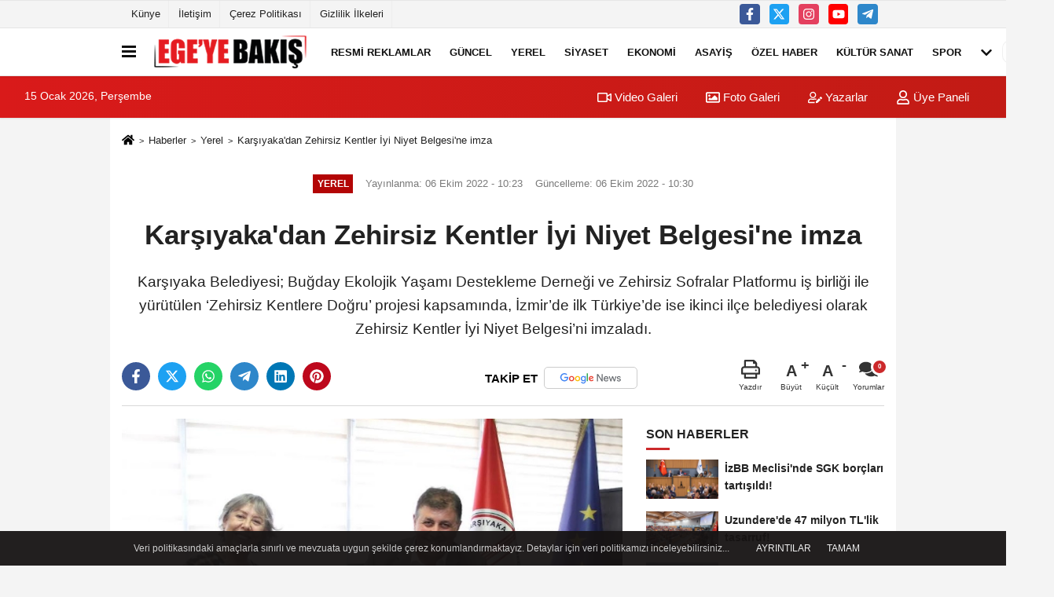

--- FILE ---
content_type: text/html; charset=UTF-8
request_url: https://www.egeyebakis.com/karsiyaka-dan-zehirsiz-kentler-iyi-niyet-belgesi-ne-imza/68149/
body_size: 12926
content:
 <!DOCTYPE html> <html lang="tr-TR"><head> <meta name="format-detection" content="telephone=no"/> <meta id="meta-viewport" name="viewport" content="width=1200"> <meta charset="utf-8"> <title>Karşıyaka'dan Zehirsiz Kentler İyi Niyet Belgesi'ne imza - Yerel - Ege'ye Bakış</title> <meta name="title" content="Karşıyaka&#39;dan Zehirsiz Kentler İyi Niyet Belgesi&#39;ne imza - Yerel - Ege&#39;ye Bakış"> <meta name="description" content="Karşıyaka Belediyesi; Buğday Ekolojik Yaşamı Destekleme Derneği ve Zehirsiz Sofralar Platformu iş birliği ile yürütülen &#39;Zehirsiz Kentlere Doğru&#39;..."> <meta name="datePublished" content="2022-10-06T10:23:02+03:00"> <meta name="dateModified" content="2022-10-06T10:30:54+03:00"> <meta name="articleSection" content="news"> <link rel="canonical" href="https://www.egeyebakis.com/karsiyaka-dan-zehirsiz-kentler-iyi-niyet-belgesi-ne-imza/68149/" /> <meta name="googlebot-news" content="noindex" /> <meta name="robots" content="index, follow" /> <meta name="googlebot" content="index, follow, max-snippet:-1, max-image-preview:large, max-video-preview:-1" /> <meta name="bingbot" content="index, follow, max-snippet:-1, max-image-preview:large, max-video-preview:-1" /> <meta name="robots" content="max-image-preview:large" /> <meta name="robots" content="max-snippet:160"> <link rel="image_src" type="image/jpeg" href="https://www.egeyebakis.com/images/haberler/2022/10/karsiyaka-dan-zehirsiz-kentler-iyi-niyet-belgesi-ne-imza-7962.jpg"/> <meta http-equiv="content-language" content="tr"/> <meta name="content-language" content="tr"><meta name="apple-mobile-web-app-status-bar-style" content="#ebe7e6"><meta name="msapplication-navbutton-color" content="#ebe7e6"> <meta name="theme-color" content="#ebe7e6"/> <link rel="shortcut icon" type="image/x-icon" href="https://www.egeyebakis.com/favicon.ico"> <link rel="apple-touch-icon" href="https://www.egeyebakis.com/favicon.ico"> <meta property="og:site_name" content="https://www.egeyebakis.com" /> <meta property="og:type" content="article" /> <meta property="og:title" content="Karşıyaka&#39;dan Zehirsiz Kentler İyi Niyet Belgesi&#39;ne imza" /> <meta property="og:url" content="https://www.egeyebakis.com/karsiyaka-dan-zehirsiz-kentler-iyi-niyet-belgesi-ne-imza/68149/" /> <meta property="og:description" content="Karşıyaka Belediyesi; Buğday Ekolojik Yaşamı Destekleme Derneği ve Zehirsiz Sofralar Platformu iş birliği ile yürütülen &#39;Zehirsiz Kentlere Doğru&#39; projesi kapsamında, İzmir&#39;de ilk Türkiye&#39;de ise ikinci ilçe belediyesi olarak Zehirsiz Kentler İyi Niyet Belgesi&#39;ni imzaladı. "/> <meta property="og:image" content="https://www.egeyebakis.com/images/haberler/2022/10/karsiyaka-dan-zehirsiz-kentler-iyi-niyet-belgesi-ne-imza-7962.jpg" /> <meta property="og:locale" content="tr_TR" /> <meta property="og:image:width" content="641" /> <meta property="og:image:height" content="380" /> <meta property="og:image:alt" content="Karşıyaka&#39;dan Zehirsiz Kentler İyi Niyet Belgesi&#39;ne imza" /> <meta name="twitter:card" content="summary_large_image" /> <meta name="twitter:url" content="https://www.egeyebakis.com/karsiyaka-dan-zehirsiz-kentler-iyi-niyet-belgesi-ne-imza/68149/" /> <meta name="twitter:title" content="Karşıyaka&#39;dan Zehirsiz Kentler İyi Niyet Belgesi&#39;ne imza" /> <meta name="twitter:description" content="Karşıyaka Belediyesi; Buğday Ekolojik Yaşamı Destekleme Derneği ve Zehirsiz Sofralar Platformu iş birliği ile yürütülen &#39;Zehirsiz Kentlere Doğru&#39; projesi kapsamında, İzmir&#39;de ilk Türkiye&#39;de ise ikinci ilçe belediyesi olarak Zehirsiz Kentler İyi Niyet Belgesi&#39;ni imzaladı. " /> <meta name="twitter:image:src" content="https://www.egeyebakis.com/images/haberler/2022/10/karsiyaka-dan-zehirsiz-kentler-iyi-niyet-belgesi-ne-imza-7962.jpg" /> <meta name="twitter:domain" content="https://www.egeyebakis.com" /> <meta property="fb:pages" content="10155766664682408" /> <link rel="alternate" type="application/rss+xml" title="Karşıyaka&#39;dan Zehirsiz Kentler İyi Niyet Belgesi&#39;ne imza" href="https://www.egeyebakis.com/rss_yerel_108.xml"/> <script type="text/javascript"> var facebookApp = ''; var facebookAppVersion = 'v4.0'; var twitter_username = ''; var reklamtime = "10000"; var domainname = "https://www.egeyebakis.com"; var splashcookie = null; var splashtime = null;	var _TOKEN = "818cbf27b7acb83170c1f0ddd32ced0f"; </script><link rel="preload" as="style" href="https://www.egeyebakis.com/template/prime/assets/css/app.php?v=2022072714552320251215114352" /><link rel="stylesheet" type="text/css" media='all' href="https://www.egeyebakis.com/template/prime/assets/css/app.php?v=2022072714552320251215114352"/> <link rel="preload" as="script" href="https://www.egeyebakis.com/template/prime/assets/js/app.js?v=2022072714552320251215114352" /><script src="https://www.egeyebakis.com/template/prime/assets/js/app.js?v=2022072714552320251215114352"></script> <script src="https://www.egeyebakis.com/template/prime/assets/js/sticky.sidebar.js?v=2022072714552320251215114352"></script> <script src="https://www.egeyebakis.com/template/prime/assets/js/libs/swiper/swiper.js?v=2022072714552320251215114352" defer></script> <script src="https://www.egeyebakis.com/template/prime/assets/js/print.min.js?v=2022072714552320251215114352" defer></script> <script src="https://www.egeyebakis.com/reg-sw.js?v=2022072714552320251215114352" defer></script> <script data-schema="organization" type="application/ld+json"> { "@context": "https://schema.org", "@type": "Organization", "name": "Ege'ye Bakış", "url": "https://www.egeyebakis.com", "logo": { "@type": "ImageObject",	"url": "https://www.egeyebakis.com/images/genel/logo_6.png",	"width": 360, "height": 90}, "sameAs": [ "https://www.facebook.com/egeyebakis/", "https://www.youtube.com/channel/UCq_9G4JdqnybWVn8Acf1tKw?view_as=subscriber", "https://www.twitter.com/EgeyeBakis", "https://www.instagram.com/egeyebakis/", "", "", "" ] } </script> <script type="application/ld+json"> { "@context": "https://schema.org", "@type": "BreadcrumbList",	"@id": "https://www.egeyebakis.com/karsiyaka-dan-zehirsiz-kentler-iyi-niyet-belgesi-ne-imza/68149/#breadcrumb", "itemListElement": [{ "@type": "ListItem", "position": 1, "item": { "@id": "https://www.egeyebakis.com", "name": "Ana Sayfa" } }, { "@type": "ListItem", "position": 2, "item": {"@id": "https://www.egeyebakis.com/yerel/","name": "Yerel" } }, { "@type": "ListItem", "position": 3, "item": { "@id": "https://www.egeyebakis.com/karsiyaka-dan-zehirsiz-kentler-iyi-niyet-belgesi-ne-imza/68149/", "name": "Karşıyaka&#39;dan Zehirsiz Kentler İyi Niyet Belgesi&#39;ne imza" } }] } </script> <script type="application/ld+json">{ "@context": "https://schema.org", "@type": "NewsArticle",	"inLanguage":"tr-TR", "mainEntityOfPage": { "@type": "WebPage", "@id": "https://www.egeyebakis.com/karsiyaka-dan-zehirsiz-kentler-iyi-niyet-belgesi-ne-imza/68149/" }, "headline": "Karşıyaka&amp;#39;dan Zehirsiz Kentler İyi Niyet Belgesi&amp;#39;ne imza", "name": "Karşıyaka&#39;dan Zehirsiz Kentler İyi Niyet Belgesi&#39;ne imza", "articleBody": "Kentlerde yerel yönetimler tarafından kullanılan pestisitlerin/biyosidal ürünlerin zararları konusunda farkındalık yaratmayı ve alternatif uygulamaların kullanımını teşvik etmeyi amaçlayan Zehirsiz Kentlere Doğru projesi, Karşıyaka&#39;da sağlıklı ve kaliteli kent hayatını oluşturmak adına katkı sağlayacak.
 
Zehirsiz bir kent olma yolunda gerçekleştirdikleri çalışmaları aktaran Karşıyaka Belediye Başkanı Dr. Cemil Tugay, konuşmasında şunları kaydetti: &quot;Zararlı mücadelesi için üniversite iş birliğiyle oluşturduğumuz birimlerimiz çevre ve insan dostu bir ilaçlama çalışması yapıyor. İnsanla ve tarımsal ürünlerle temas eden alanları kesinlikle ilaçlamıyoruz. Vatandaşlarımız da artık oldukça bilinçlendiler ve sağlığa zararlı ilaçların püskürtülmesini talep etmiyorlar. Zaten zararlılar ile bu şekilde mücadele edilmesi mümkün değil. Sivrisinekler için sulak alanlara ve karasinekler için ise çöp alanlarına gitmeniz, üreme noktalarında müdahale etmeniz gerekiyor. Dijital ortamda hazırladığımız üreme noktaları haritası ile düzenli olarak kontrol sağlıyoruz. Mümkünse bu üreme alanlarını kurutmaya çalışıyoruz ki ilaçlamaya ihtiyaç duymayalım. Kurutulması mümkün olmayan bazı noktalarda ise sadece yumurta ve larvalar için ilaçlama yapıyoruz.&quot;
BİLİNÇLİ İLAÇLAMA
Karşıyaka Belediyesi olarak bilinçli bir ilaçlama yaptıklarını vurgulayan Başkan Tugay, &quot;İşin doğrusunun zehirsiz yöntemler olduğunu biliyordum ve göreve geldiğimden beri bunun mücadelesini veriyorum. İlgili birimimiz bu konuda kapsamlı bir eğitim aldı. Ancak biz bu bilgimizi paylaşarak daha iyi hale getirebileceğimize inanıyoruz. Yeter ki niyetimiz bunu yapmak olsun ve bu konuda samimi olarak çalışan kişiler ve kurumlarla iletişimimiz olsun&quot; dedi.
 
", "articleSection": "Yerel",	"wordCount": 203,	"image": [{	"@type": "ImageObject",	"url": "https://www.egeyebakis.com/images/haberler/2022/10/karsiyaka-dan-zehirsiz-kentler-iyi-niyet-belgesi-ne-imza-7962.jpg",	"height": 380,	"width": 641 }], "datePublished": "2022-10-06T10:23:02+03:00", "dateModified": "2022-10-06T10:30:54+03:00", "genre": "news",	"isFamilyFriendly":"True",	"publishingPrinciples":"https://www.egeyebakis.com/gizlilik-ilkesi.html",	"thumbnailUrl": "https://www.egeyebakis.com/images/haberler/2022/10/karsiyaka-dan-zehirsiz-kentler-iyi-niyet-belgesi-ne-imza-7962.jpg", "typicalAgeRange": "7-", "keywords": "Karşıyaka Belediyesi,Karşıyaka Belediye Başkanı Dr. Cemil Tugay,ehirsiz Kentler İyi Niyet Belgesi,imza,Buğday Ekolojik Yaşamı Destekleme Derneği,Karşıyaka’da sağlıklı ve kaliteli kent",	"author": { "@type": "Person", "name": "Ege'ye Bakış",	"url": "https://www.egeyebakis.com/editor/ege-ye-bakis" }, "publisher": { "@type": "Organization", "name": "Ege'ye Bakış", "logo": { "@type": "ImageObject", "url": "https://www.egeyebakis.com/images/genel/logo_6.png", "width": 360, "height": 90 } }, "description": "Karşıyaka Belediyesi; Buğday Ekolojik Yaşamı Destekleme Derneği ve Zehirsiz Sofralar Platformu iş birliği ile yürütülen &#39;Zehirsiz Kentlere Doğru&#39; projesi kapsamında, İzmir&#39;de ilk Türkiye&#39;de ise ikinci ilçe belediyesi olarak Zehirsiz Kentler İyi Niyet Belgesi&#39;ni imzaladı. "
} </script><script src="https://cdn.onesignal.com/sdks/OneSignalSDK.js" async=""></script><script> window.OneSignal = window.OneSignal || []; OneSignal.push(function() { OneSignal.init({ appId: "65d6586f-3e15-4dc0-a6a9-f399c34e6e33", }); });</script><script data-ad-client="ca-pub-5886662330082142" async src="https://pagead2.googlesyndication.com/pagead/js/adsbygoogle.js"></script></head><body class=""> <div class="container position-relative"><div class="sabit-reklam fixed-reklam"></div><div class="sabit-reklam sag-sabit fixed-reklam"></div></div> <div class="container-fluid d-md-block d-none header-border"><div class="container d-md-block d-none"><div class="row"><div class="col-md-7"><ul class="nav text-12 float-left"> <li><a class="nav-link-top" href="https://www.egeyebakis.com/kunye.html" title="Künye" rel="external">Künye</a></li><li><a class="nav-link-top" href="https://www.egeyebakis.com/iletisim.html" title="İletişim" rel="external">İletişim</a></li><li><a class="nav-link-top" href="https://www.egeyebakis.com/cerez-politikasi.html" title="Çerez Politikası" rel="external">Çerez Politikası</a></li><li><a class="nav-link-top" href="https://www.egeyebakis.com/gizlilik-ilkeleri.html" title="Gizlilik İlkeleri" rel="external">Gizlilik İlkeleri</a></li> </ul></div><div class="col-md-5"><div class="my-1 float-right"> <a href="https://www.facebook.com/egeyebakis/" title="https://www.facebook.com/egeyebakis/" target="_blank" rel="noopener" class="bg-facebook btn btn-icon-top rounded mr-2"><svg width="16" height="16" class="svg-wh"> <use xlink:href="https://www.egeyebakis.com/template/prime/assets/img/spritesvg.svg#facebook-f" /> </svg> </a> <a href="https://www.twitter.com/EgeyeBakis" title="https://www.twitter.com/EgeyeBakis" target="_blank" rel="noopener" class="bg-twitter btn btn-icon-top rounded mr-2"><svg width="16" height="16" class="svg-wh"> <use xlink:href="https://www.egeyebakis.com/template/prime/assets/img/spritesvg.svg#twitterx" /> </svg> </a> <a href="https://www.instagram.com/egeyebakis/" title="https://www.instagram.com/egeyebakis/" target="_blank" rel="noopener" class="bg-instagram btn btn-icon-top rounded mr-2"><svg width="16" height="16" class="svg-wh"> <use xlink:href="https://www.egeyebakis.com/template/prime/assets/img/spritesvg.svg#instagram" /> </svg> </a> <a href="https://www.youtube.com/channel/UCq_9G4JdqnybWVn8Acf1tKw?view_as=subscriber" title="https://www.youtube.com/channel/UCq_9G4JdqnybWVn8Acf1tKw?view_as=subscriber" target="_blank" rel="noopener" class="bg-youtube btn btn-icon-top rounded mr-2"><svg width="16" height="16" class="svg-wh"> <use xlink:href="https://www.egeyebakis.com/template/prime/assets/img/spritesvg.svg#youtube" /> </svg> </a> <a href="egeyebakis" target="_blank" rel="noopener" class="bg-telegram btn btn-icon-top rounded mr-2" title="egeyebakis"><svg width="16" height="16" class="svg-wh"> <use xlink:href="https://www.egeyebakis.com/template/prime/assets/img/spritesvg.svg#telegram" /> </svg> </a> </div></div> </div> </div></div> <div class="header-border"></div> <nav class="d-print-none navbar navbar-expand-lg bg-white align-items-center header box-shadow-menu"> <div class="container"><div class="menu" data-toggle="modal" data-target="#menu-aside" data-toggle-class="modal-open-aside"> <span class="menu-item"></span> <span class="menu-item"></span> <span class="menu-item"></span> </div> <a class="navbar-brand logo align-items-center" href="https://www.egeyebakis.com" title="Ege'ye Bakış"><picture> <source data-srcset="https://www.egeyebakis.com/images/genel/logowebp_1.webp?v=2022072714552320251215114352" type="image/webp" class="img-fluid logoh"> <source data-srcset="https://www.egeyebakis.com/images/genel/logo_6.png?v=2022072714552320251215114352" type="image/jpeg" class="img-fluid logoh"> <img src="https://www.egeyebakis.com/images/genel/logo_6.png?v=2022072714552320251215114352" alt="Anasayfa" class="img-fluid logoh" width="100%" height="100%"></picture></a> <ul class="navbar-nav mr-auto font-weight-bolder nav-active-border bottom b-primary d-none d-md-flex"> <li class="nav-item text-uppercase"><a class="nav-link text-uppercase" href="https://www.egeyebakis.com/resmi-ilanlar/" title="RESMİ REKLAMLAR " rel="external" >RESMİ REKLAMLAR </a></li><li class="nav-item text-uppercase"><a class="nav-link text-uppercase" href="https://www.egeyebakis.com/guncel/" title="Güncel" rel="external" >Güncel</a></li><li class="nav-item text-uppercase"><a class="nav-link text-uppercase" href="https://www.egeyebakis.com/yerel/" title="Yerel" rel="external" >Yerel</a></li><li class="nav-item text-uppercase"><a class="nav-link text-uppercase" href="https://www.egeyebakis.com/siyaset/" title="Siyaset" rel="external" >Siyaset</a></li><li class="nav-item text-uppercase"><a class="nav-link text-uppercase" href="https://www.egeyebakis.com/ekonomi/" title="Ekonomi" rel="external" >Ekonomi</a></li><li class="nav-item text-uppercase"><a class="nav-link text-uppercase" href="https://www.egeyebakis.com/asayis/" title="Asayiş" rel="external" >Asayiş</a></li><li class="nav-item text-uppercase"><a class="nav-link text-uppercase" href="https://www.egeyebakis.com/ozel-haber/" title="Özel Haber" rel="external" >Özel Haber</a></li><li class="nav-item text-uppercase"><a class="nav-link text-uppercase" href="https://www.egeyebakis.com/kultur-sanat/" title="Kültür Sanat" rel="external" >Kültür Sanat</a></li><li class="nav-item text-uppercase"><a class="nav-link text-uppercase" href="https://www.egeyebakis.com/spor/" title="Spor" rel="external" >Spor</a></li> <li class="nav-item dropdown dropdown-hover"> <a title="tümü" href="#" class="nav-link text-uppercase"><svg width="16" height="16" class="svg-bl text-16"><use xlink:href="https://www.egeyebakis.com/template/prime/assets/img/sprite.svg#chevron-down"></use></svg></a> <div class="dropdown-menu px-2 py-2"> <a class="d-block p-1 text-nowrap nav-link" href="https://www.egeyebakis.com/saglik/" title="Sağlık">Sağlık</a> <a class="d-block p-1 text-nowrap nav-link" href="https://www.egeyebakis.com/cevre/" title="Çevre">Çevre</a> <a class="d-block p-1 text-nowrap nav-link" href="https://www.egeyebakis.com/egitim/" title="Eğitim">Eğitim</a> <a class="d-block p-1 text-nowrap nav-link" href="https://www.egeyebakis.com/roportaj/" title="Röportaj">Röportaj</a> <a class="d-block p-1 text-nowrap nav-link" href="https://www.egeyebakis.com/analiz/" title="Analiz">Analiz</a> <a class="d-block p-1 text-nowrap nav-link" href="https://www.egeyebakis.com/teknoloji/" title="Teknoloji">Teknoloji</a> <a class="d-block p-1 text-nowrap nav-link" href="https://www.egeyebakis.com/film-dizi-kitap-gunlukleri/" title="Magazin">Magazin</a> </div> </li> </ul> <ul class="navbar-nav ml-auto align-items-center font-weight-bolder"> <li class="nav-item"><a href="javascript:;" data-toggle="modal" data-target="#search-box" class="search-button nav-link py-1" title="Arama"><svg class="svg-bl" width="14" height="18"> <use xlink:href="https://www.egeyebakis.com/template/prime/assets/img/spritesvg.svg#search" /> </svg> <span> Ara</span></a></li> </ul> </div></nav></header><div class="container-fluid d-md-block sondakika-bg d-print-none"> <div class="row py-s px-3"> <div class="col-md-5"> <span id="bugun">Bugün <script> function tarihsaat() { var b = new Date, g = b.getSeconds(), d = b.getMinutes(), a = b.getHours(), c = b.getDay(), h = b.getDate(), k = b.getMonth(), b = b.getFullYear(); 10 > a && (a = "0" + a); 10 > g && (g = "0" + g); 10 > d && (d = "0" + d); document.getElementById("bugun").innerHTML = h + " " + "Ocak Şubat Mart Nisan Mayıs Haziran Temmuz Ağustos Eylül Ekim Kasım Aralık".split(" ")[k] + " " + b + ", " + "Pazar Pazartesi Salı Çarşamba Perşembe Cuma Cumartesi".split(" ")[c] + " "; setTimeout("tarihsaat()", 1E3) } function CC_noErrors() { return !0 } window.onerror = CC_noErrors; function bookmarksite(b, g) { document.all ? window.external.AddFavorite(g, b) : window.sidebar && window.sidebar.addPanel(b, g, "") } tarihsaat();</script></span> </div> <div class="col-md-7 d-none d-md-block"> <div class="text-right text-16"><a href="https://www.egeyebakis.com/video-galeri/" class="px-3" title="Video Galeri" rel="external"><svg class="svg-whss" width="18" height="18"> <use xlink:href="https://www.egeyebakis.com/template/prime/assets/img/sprite.svg#video" /> </svg> Video Galeri</a> <a href="https://www.egeyebakis.com/foto-galeri/" class="px-3" title="Foto Galeri" rel="external"><svg class="svg-whss" width="18" height="18"> <use xlink:href="https://www.egeyebakis.com/template/prime/assets/img/sprite.svg#image" /> </svg> Foto Galeri</a> <a href="https://www.egeyebakis.com/kose-yazarlari/" class="px-3" title="Köşe Yazarları" rel="external"><svg class="svg-whss" width="18" height="18"> <use xlink:href="https://www.egeyebakis.com/template/prime/assets/img/sprite.svg#user-edit" /> </svg> Yazarlar</a> <a class="px-3" href="https://www.egeyebakis.com/kullanici-girisi/" rel="external"><svg class="svg-whss" width="18" height="18"> <use xlink:href="https://www.egeyebakis.com/template/prime/assets/img/sprite.svg#user" /> </svg> Üye Paneli</a> </div> </div> </div></div> <div class="fixed-share bg-white box-shadow is-hidden align-items-center d-flex post-tools px-3"> <span class="bg-facebook post-share share-link" onClick="ShareOnFacebook('https://www.egeyebakis.com/karsiyaka-dan-zehirsiz-kentler-iyi-niyet-belgesi-ne-imza/68149/');return false;" title="facebook"><svg width="18" height="18" class="svg-wh"><use xlink:href="https://www.egeyebakis.com/template/prime/assets/img/sprite.svg?v=1#facebook-f"></use></svg> </span> <span class="bg-twitter post-share share-link" onClick="ShareOnTwitter('https://www.egeyebakis.com/karsiyaka-dan-zehirsiz-kentler-iyi-niyet-belgesi-ne-imza/68149/', 'tr', '', 'Karşıyaka’dan Zehirsiz Kentler İyi Niyet Belgesi’ne imza')" title="twitter"><svg width="18" height="18" class="svg-wh"><use xlink:href="https://www.egeyebakis.com/template/prime/assets/img/sprite.svg?v=1#twitterx"></use></svg></span> <a rel="noopener" class="bg-whatsapp post-share share-link" href="https://api.whatsapp.com/send?text=Karşıyaka’dan Zehirsiz Kentler İyi Niyet Belgesi’ne imza https://www.egeyebakis.com/karsiyaka-dan-zehirsiz-kentler-iyi-niyet-belgesi-ne-imza/68149/" title="whatsapp"><svg width="18" height="18" class="svg-wh"><use xlink:href="https://www.egeyebakis.com/template/prime/assets/img/sprite.svg?v=1#whatsapp"></use></svg></a> <a target="_blank" rel="noopener" class="bg-telegram post-share share-link" href="https://t.me/share/url?url=https://www.egeyebakis.com/karsiyaka-dan-zehirsiz-kentler-iyi-niyet-belgesi-ne-imza/68149/&text=Karşıyaka’dan Zehirsiz Kentler İyi Niyet Belgesi’ne imza" title="telegram"><svg width="18" height="18" class="svg-wh"><use xlink:href="https://www.egeyebakis.com/template/prime/assets/img/sprite.svg?v=1#telegram"></use></svg></a> <a target="_blank" rel="noopener" class="bg-linkedin post-share share-link" href="https://www.linkedin.com/shareArticle?url=https://www.egeyebakis.com/karsiyaka-dan-zehirsiz-kentler-iyi-niyet-belgesi-ne-imza/68149/" title="linkedin"><svg width="18" height="18" class="svg-wh"><use xlink:href="https://www.egeyebakis.com/template/prime/assets/img/sprite.svg?v=1#linkedin"></use></svg></a> <a target="_blank" rel="noopener" class="bg-pinterest post-share share-link" href="https://pinterest.com/pin/create/button/?url=https://www.egeyebakis.com/karsiyaka-dan-zehirsiz-kentler-iyi-niyet-belgesi-ne-imza/68149/&media=https://www.egeyebakis.com/images/haberler/2022/10/karsiyaka-dan-zehirsiz-kentler-iyi-niyet-belgesi-ne-imza-7962.jpg&description=Karşıyaka’dan Zehirsiz Kentler İyi Niyet Belgesi’ne imza" title="pinterest"><svg width="18" height="18" class="svg-wh"><use xlink:href="https://www.egeyebakis.com/template/prime/assets/img/sprite.svg?v=1#pinterest"></use></svg></a> <div class="ml-auto d-flex align-items-center"> <a href="javascript:;" class="font-buyut text-muted text-center font-button plus mr-2"> <span>A</span> <div class="text-10 font-weight-normal">Büyüt</div> </a> <a href="javascript:;" class="font-kucult text-muted text-center font-button mr-2"> <span>A</span> <div class="text-10 font-weight-normal">Küçült</div> </a> <a href="javascript:;" class="text-muted text-center position-relative scroll-go" data-scroll="yorumlar-68149" data-count="0"> <svg class="svg-gr" width="24" height="24"><use xlink:href="https://www.egeyebakis.com/template/prime/assets/img/sprite.svg?v=1#comments" /></svg> <div class="text-10">Yorumlar</div> </a> </div> </div> <div class="print-body" id="print-68149"> <div class="container py-1 bg-white"> <nav aria-label="breadcrumb"> <ol class="breadcrumb justify-content-left"> <li class="breadcrumb-item"><a href="https://www.egeyebakis.com" title="Ana Sayfa"><svg class="svg-br-2" width="16" height="16"><use xlink:href="https://www.egeyebakis.com/template/prime/assets/img/sprite.svg?v=1#home" /></svg></a></li> <li class="breadcrumb-item"><a href="https://www.egeyebakis.com/arsiv/" title="Arşiv">Haberler</a></li> <li class="breadcrumb-item"><a href="https://www.egeyebakis.com/yerel/" title="Yerel">Yerel</a></li> <li class="breadcrumb-item active d-md-block d-none" aria-current="page"><a href="https://www.egeyebakis.com/karsiyaka-dan-zehirsiz-kentler-iyi-niyet-belgesi-ne-imza/68149/" title="Karşıyaka&#39;dan Zehirsiz Kentler İyi Niyet Belgesi&#39;ne imza">Karşıyaka&#39;dan Zehirsiz Kentler İyi Niyet Belgesi&#39;ne imza</a></li> </ol> </nav> <div id="haberler"> <div class="haber-kapsa print-body" id="print-68149"> <div class="news-start"> <article id="haber-68149"> <div class="text-md-center" > <div class="text-muted text-sm py-2 d-md-flex align-items-center justify-content-center"> <div class="badge badge-lg text-uppercase bg-primary mr-3 my-2 " style="background: !important;"> Yerel </div> <div class="d-md-block text-12 text-fade"><svg class="svg-gr-2 d-none" width="14" height="14"><use xlink:href="https://www.egeyebakis.com/template/prime/assets/img/sprite.svg?v=1#clock"></use></svg> Yayınlanma: 06 Ekim 2022 - 10:23 </div> <div class="text-12 ml-md-3 text-fade"> Güncelleme: 06 Ekim 2022 - 10:30</div> </div> <h1 class="text-36 post-title my-2 py-2 font-weight-bold"> Karşıyaka&#39;dan Zehirsiz Kentler İyi Niyet Belgesi&#39;ne imza </h1> <h2 class="text-2222 mb-0 my-2 py-2 font-weight-normal">Karşıyaka Belediyesi; Buğday Ekolojik Yaşamı Destekleme Derneği ve Zehirsiz Sofralar Platformu iş birliği ile yürütülen ‘Zehirsiz Kentlere Doğru’ projesi kapsamında, İzmir’de ilk Türkiye’de ise ikinci ilçe belediyesi olarak Zehirsiz Kentler İyi Niyet Belgesi’ni imzaladı. </h2> <div class="text-muted text-sm py-2 d-md-none align-items-center d-flex text-nowrap"> <div class="badge badge-lg text-uppercase bg-primary mr-3"> Yerel </div> <div class="text-12"> 06 Ekim 2022 - 10:23 </div> <div class="ml-3 d-none d-md-block text-12"> Güncelleme: 06 Ekim 2022 - 10:30 </div> </div> <div class="fix-socials_btm d-flex d-md-none"> <div class="post-tools"> <a rel="noopener" class="post-share share-link" href="https://www.egeyebakis.com" title="Ana Sayfa"><svg width="18" height="18" class="svg-wh"><use xlink:href="https://www.egeyebakis.com/template/prime/assets/img/sprite.svg?v=1#home"></use></svg></a> <span class="bg-facebook post-share share-link" onClick="ShareOnFacebook('https://www.egeyebakis.com/karsiyaka-dan-zehirsiz-kentler-iyi-niyet-belgesi-ne-imza/68149/');return false;" title="facebook"><svg width="18" height="18" class="svg-wh"><use xlink:href="https://www.egeyebakis.com/template/prime/assets/img/sprite.svg?v=1#facebook-f"></use></svg> </span> <span class="bg-twitter post-share share-link" onClick="ShareOnTwitter('https://www.egeyebakis.com/karsiyaka-dan-zehirsiz-kentler-iyi-niyet-belgesi-ne-imza/68149/', 'tr', '', 'Karşıyaka’dan Zehirsiz Kentler İyi Niyet Belgesi’ne imza')" title="twitter"><svg width="18" height="18" class="svg-wh"><use xlink:href="https://www.egeyebakis.com/template/prime/assets/img/sprite.svg?v=1#twitterx"></use></svg> </span> <a target="_blank" rel="noopener" class="bg-whatsapp post-share share-link" href="https://api.whatsapp.com/send?text=Karşıyaka’dan Zehirsiz Kentler İyi Niyet Belgesi’ne imza https://www.egeyebakis.com/karsiyaka-dan-zehirsiz-kentler-iyi-niyet-belgesi-ne-imza/68149/" title="whatsapp"><svg width="18" height="18" class="svg-wh"><use xlink:href="https://www.egeyebakis.com/template/prime/assets/img/sprite.svg?v=1#whatsapp"></use></svg></a> <a target="_blank" rel="noopener" class="bg-telegram post-share share-link" href="https://t.me/share/url?url=https://www.egeyebakis.com/karsiyaka-dan-zehirsiz-kentler-iyi-niyet-belgesi-ne-imza/68149/&text=Karşıyaka’dan Zehirsiz Kentler İyi Niyet Belgesi’ne imza" title="telegram"><svg width="18" height="18" class="svg-wh"><use xlink:href="https://www.egeyebakis.com/template/prime/assets/img/sprite.svg?v=1#telegram"></use></svg></a> <a target="_blank" rel="noopener" class="bg-linkedin post-share share-link" href="https://www.linkedin.com/shareArticle?url=https://www.egeyebakis.com/karsiyaka-dan-zehirsiz-kentler-iyi-niyet-belgesi-ne-imza/68149/" title="linkedin"><svg width="18" height="18" class="svg-wh"><use xlink:href="https://www.egeyebakis.com/template/prime/assets/img/sprite.svg?v=1#linkedin"></use></svg></a> <a target="_blank" rel="noopener" class="bg-pinterest post-share share-link" href="https://pinterest.com/pin/create/button/?url=https://www.egeyebakis.com/karsiyaka-dan-zehirsiz-kentler-iyi-niyet-belgesi-ne-imza/68149/&media=https://www.egeyebakis.com/images/haberler/2022/10/karsiyaka-dan-zehirsiz-kentler-iyi-niyet-belgesi-ne-imza-7962.jpg&description=Karşıyaka’dan Zehirsiz Kentler İyi Niyet Belgesi’ne imza" title="pinterest"><svg width="18" height="18" class="svg-wh"><use xlink:href="https://www.egeyebakis.com/template/prime/assets/img/sprite.svg?v=1#pinterest"></use></svg></a> <div class="ml-5 ml-auto d-flex align-items-center"> <a href="javascript:;" class="text-muted text-center position-relative scroll-go d-md-inline-block " data-scroll="yorumlar-68149" data-count="0"> <svg class="svg-gr" width="24" height="24"><use xlink:href="https://www.egeyebakis.com/template/prime/assets/img/sprite.svg?v=1#comments" /></svg> <div class="text-10">Yorumlar</div> </a> </div> </div></div> <div class="post-tools my-3 d-flex d-print-none flex-scroll flex-wrap"> <span class="bg-facebook post-share share-link" onClick="ShareOnFacebook('https://www.egeyebakis.com/karsiyaka-dan-zehirsiz-kentler-iyi-niyet-belgesi-ne-imza/68149/');return false;" title="facebook"><svg width="18" height="18" class="svg-wh"><use xlink:href="https://www.egeyebakis.com/template/prime/assets/img/sprite.svg?v=1#facebook-f"></use></svg> </span> <span class="bg-twitter post-share share-link" onClick="ShareOnTwitter('https://www.egeyebakis.com/karsiyaka-dan-zehirsiz-kentler-iyi-niyet-belgesi-ne-imza/68149/', 'tr', '', 'Karşıyaka’dan Zehirsiz Kentler İyi Niyet Belgesi’ne imza')" title="twitter"><svg width="18" height="18" class="svg-wh"><use xlink:href="https://www.egeyebakis.com/template/prime/assets/img/sprite.svg?v=1#twitterx"></use></svg> </span> <a target="_blank" rel="noopener" class="bg-whatsapp post-share share-link" href="https://api.whatsapp.com/send?text=Karşıyaka’dan Zehirsiz Kentler İyi Niyet Belgesi’ne imza https://www.egeyebakis.com/karsiyaka-dan-zehirsiz-kentler-iyi-niyet-belgesi-ne-imza/68149/" title="whatsapp"><svg width="18" height="18" class="svg-wh"><use xlink:href="https://www.egeyebakis.com/template/prime/assets/img/sprite.svg?v=1#whatsapp"></use></svg></a> <a target="_blank" rel="noopener" class="bg-telegram post-share share-link" href="https://t.me/share/url?url=https://www.egeyebakis.com/karsiyaka-dan-zehirsiz-kentler-iyi-niyet-belgesi-ne-imza/68149/&text=Karşıyaka’dan Zehirsiz Kentler İyi Niyet Belgesi’ne imza" title="telegram"><svg width="18" height="18" class="svg-wh"><use xlink:href="https://www.egeyebakis.com/template/prime/assets/img/sprite.svg?v=1#telegram"></use></svg></a> <a target="_blank" rel="noopener" class="bg-linkedin post-share share-link" href="https://www.linkedin.com/shareArticle?url=https://www.egeyebakis.com/karsiyaka-dan-zehirsiz-kentler-iyi-niyet-belgesi-ne-imza/68149/" title="linkedin"><svg width="18" height="18" class="svg-wh"><use xlink:href="https://www.egeyebakis.com/template/prime/assets/img/sprite.svg?v=1#linkedin"></use></svg></a> <a target="_blank" rel="noopener" class="bg-pinterest post-share share-link" href="https://pinterest.com/pin/create/button/?url=https://www.egeyebakis.com/karsiyaka-dan-zehirsiz-kentler-iyi-niyet-belgesi-ne-imza/68149/&media=https://www.egeyebakis.com/images/haberler/2022/10/karsiyaka-dan-zehirsiz-kentler-iyi-niyet-belgesi-ne-imza-7962.jpg&description=Karşıyaka’dan Zehirsiz Kentler İyi Niyet Belgesi’ne imza" title="pinterest"><svg width="18" height="18" class="svg-wh"><use xlink:href="https://www.egeyebakis.com/template/prime/assets/img/sprite.svg?v=1#pinterest"></use></svg></a> <a rel="noopener" href="https://news.google.com/publications/CAAqBwgKMPrmmAswivGwAw?hl=tr&gl=TR&ceid=TR%3Atr" target="_blank" class="float-right googlenewsm-btn" title="TAKİP ET"><span>TAKİP ET</span><img src="https://www.egeyebakis.com/images/template/google-news.svg" alt="TAKİP ET" width="110" height="28"></a> <div class="ml-5 ml-auto d-flex align-items-center"> <a href="javascript:;" class="text-muted text-center mr-4 printer d-none d-md-inline-block" name="print68149" id="68149" title="Yazdır"> <svg class="svg-gr" width="24" height="24"><use xlink:href="https://www.egeyebakis.com/template/prime/assets/img/sprite.svg?v=1#print" /></svg> <div class="text-10">Yazdır</div> </a> <a href="javascript:;" class="font-buyut text-muted text-center font-button plus mr-2"> <span>A</span> <div class="text-10 font-weight-normal">Büyüt</div> </a> <a href="javascript:;" class="font-kucult text-muted text-center font-button mr-2"> <span>A</span> <div class="text-10 font-weight-normal">Küçült</div> </a> <a href="javascript:;" class="text-muted text-center position-relative scroll-go d-none d-md-inline-block " data-scroll="yorumlar-68149" data-count="0"> <svg class="svg-gr" width="24" height="24"><use xlink:href="https://www.egeyebakis.com/template/prime/assets/img/sprite.svg?v=1#comments" /></svg> <div class="text-10">Yorumlar</div> </a> </div> </div> </div> <div class="border-bottom my-3"></div> <div class="row"> <div class="col-md-8"> <div class="lazy mb-4 responsive-image"> <a target="_blank" data-fancybox="image" href="https://www.egeyebakis.com/images/haberler/2022/10/karsiyaka-dan-zehirsiz-kentler-iyi-niyet-belgesi-ne-imza-7962.jpg" title="Karşıyaka'dan Zehirsiz Kentler İyi Niyet Belgesi'ne imza"><picture> <source data-srcset="https://www.egeyebakis.com/images/haberler/2022/10/karsiyaka-dan-zehirsiz-kentler-iyi-niyet-belgesi-ne-imza-7962.webp" type="image/webp"> <source data-srcset="https://www.egeyebakis.com/images/haberler/2022/10/karsiyaka-dan-zehirsiz-kentler-iyi-niyet-belgesi-ne-imza-7962.jpg" type="image/jpeg"> <img src="https://www.egeyebakis.com/template/prime/assets/img/641x380.jpg?v=2022072714552320251215114352" data-src="https://www.egeyebakis.com/images/haberler/2022/10/karsiyaka-dan-zehirsiz-kentler-iyi-niyet-belgesi-ne-imza-7962.jpg" alt="Karşıyaka'dan Zehirsiz Kentler İyi Niyet Belgesi'ne imza" class="img-fluid lazy" width="100%" height="100%"></picture></a> </div> <div class="post-body my-3"> <div class="detay" property="articleBody"> <span style="font-size:11pt"><span style="line-height:normal"><span style="font-family:Calibri,sans-serif"><span style="font-size:12.0pt"><span style="color:black">Kentlerde yerel yönetimler tarafından kullanılan pestisitlerin/biyosidal ürünlerin zararları konusunda farkındalık yaratmayı ve alternatif uygulamaların kullanımını teşvik etmeyi amaçlayan Zehirsiz Kentlere Doğru projesi,<a class="text-18" href="https://www.egeyebakis.com/haber/Karşıyaka’da-sağlıklı-ve-kaliteli-kent/" title="Karşıyaka’da sağlıklı ve kaliteli kent"> Karşıyaka’da sağlıklı ve kaliteli kent </a>hayatını oluşturmak adına katkı sağlayacak.</span></span></span></span></span></p> </p><span style="font-size:11pt"><span style="line-height:normal"><span style="font-family:Calibri,sans-serif"><span style="font-size:12.0pt"><span style="color:black">Zehirsiz bir kent olma yolunda gerçekleştirdikleri çalışmaları aktaran Karşıyaka Belediye Başkanı Dr. Cemil Tugay, konuşmasında şunları kaydetti: “Zararlı mücadelesi için üniversite iş birliğiyle oluşturduğumuz birimlerimiz çevre ve insan dostu bir ilaçlama çalışması yapıyor. İnsanla ve tarımsal ürünlerle temas eden alanları kesinlikle ilaçlamıyoruz. Vatandaşlarımız da artık oldukça bilinçlendiler ve sağlığa zararlı ilaçların püskürtülmesini talep etmiyorlar. Zaten zararlılar ile bu şekilde mücadele edilmesi mümkün değil. Sivrisinekler için sulak alanlara ve karasinekler için ise çöp alanlarına gitmeniz, üreme noktalarında müdahale etmeniz gerekiyor. Dijital ortamda hazırladığımız üreme noktaları haritası ile düzenli olarak kontrol sağlıyoruz. Mümkünse bu üreme alanlarını kurutmaya çalışıyoruz ki ilaçlamaya ihtiyaç duymayalım. Kurutulması mümkün olmayan bazı noktalarda ise sadece yumurta ve larvalar için ilaçlama yapıyoruz.”</span></span></span></span></span></p><img alt="" src="https://www.egeyebakis.com/images/files/2022/10/633e843e1a930.jpg" /></p><span style="font-size:11pt"><span style="line-height:normal"><span style="font-family:Calibri,sans-serif"><b><span style="font-size:12.0pt"><span style="color:black">BİLİNÇLİ İLAÇLAMA</span></span></b></span></span></span></p><span style="font-size:11pt"><span style="line-height:normal"><span style="font-family:Calibri,sans-serif"><span style="font-size:12.0pt"><span style="color:black">Karşıyaka Belediyesi olarak bilinçli bir ilaçlama yaptıklarını vurgulayan Başkan Tugay, “İşin doğrusunun zehirsiz yöntemler olduğunu biliyordum ve göreve geldiğimden beri bunun mücadelesini veriyorum. İlgili birimimiz bu konuda kapsamlı bir eğitim aldı. Ancak biz bu bilgimizi paylaşarak daha iyi hale getirebileceğimize inanıyoruz. Yeter ki niyetimiz bunu yapmak olsun ve bu konuda samimi olarak çalışan kişiler ve kurumlarla iletişimimiz olsun” dedi.</span></span></span></span></span></p> </p> </div> <div class=" text-center" ><div align="center" class="mb15" id="reklam"><script async src="https://pagead2.googlesyndication.com/pagead/js/adsbygoogle.js"></script><!-- ESNEK YATAY --><ins class="adsbygoogle" style="display:block" data-ad-client="ca-pub-5886662330082142" data-ad-slot="2892789510" data-ad-format="auto" data-full-width-responsive="true"></ins><script> (adsbygoogle = window.adsbygoogle || []).push({});</script></div></div> </div> <div class='py-3 '><a href="https://www.egeyebakis.com/haber/Karşıyaka-Belediyesi/" rel="external" class="pr-2" title="Karşıyaka Belediyesi"><span class="btn btn-outline-secondary btn-sm mb-2"># Karşıyaka Belediyesi</span></a><a href="https://www.egeyebakis.com/haber/Karşıyaka-Belediye-Başkanı-Dr.-Cemil-Tugay/" rel="external" class="pr-2" title="Karşıyaka Belediye Başkanı Dr. Cemil Tugay"><span class="btn btn-outline-secondary btn-sm mb-2"># Karşıyaka Belediye Başkanı Dr. Cemil Tugay</span></a><a href="https://www.egeyebakis.com/haber/ehirsiz-Kentler-İyi-Niyet-Belgesi/" rel="external" class="pr-2" title="ehirsiz Kentler İyi Niyet Belgesi"><span class="btn btn-outline-secondary btn-sm mb-2"># ehirsiz Kentler İyi Niyet Belgesi</span></a><a href="https://www.egeyebakis.com/haber/imza/" rel="external" class="pr-2" title="imza"><span class="btn btn-outline-secondary btn-sm mb-2"># imza</span></a><a href="https://www.egeyebakis.com/haber/Buğday-Ekolojik-Yaşamı-Destekleme-Derneği/" rel="external" class="pr-2" title="Buğday Ekolojik Yaşamı Destekleme Derneği"><span class="btn btn-outline-secondary btn-sm mb-2"># Buğday Ekolojik Yaşamı Destekleme Derneği</span></a><a href="https://www.egeyebakis.com/haber/Karşıyaka’da-sağlıklı-ve-kaliteli-kent/" rel="external" class="pr-2" title="Karşıyaka’da sağlıklı ve kaliteli kent"><span class="btn btn-outline-secondary btn-sm mb-2"># Karşıyaka’da sağlıklı ve kaliteli kent</span></a></div><div class="clearfixy"></div><div class="emojiler py-3" data-id="68149"></div><script> $(document).ready(function () {
$('.emojiler[data-id="'+68149+'"]').load('https://www.egeyebakis.com/template/prime/include/emoji.php?postid=68149&type=1');
});</script> <div class="my-3 py-1 d-print-none commenttab" id="yorumlar-68149"> <div class="b-t"> <div class="nav-active-border b-primary top"> <ul class="nav font-weight-bold align-items-center" id="myTab" role="tablist"> <li class="nav-item" role="tab" aria-selected="false"> <a class="nav-link py-3 active" id="comments-tab-68149" data-toggle="tab" href="#comments-68149"><span class="d-md-block text-16">YORUMLAR</span></a> </li> </ul> </div> </div> <div class="tab-content"> <div class="tab-pane show active" id="comments-68149"> <div class="my-3"> <div class="commentResult"></div> <form class="contact_form commentstyle" action="" onsubmit="return tumeva.commentSubmit(this)" name="yorum"> <div class="reply my-2" id="kim" style="display:none;"><strong> <span></span> </strong> adlı kullanıcıya cevap <a href="#" class="notlikeid reply-comment-cancel">x</a> </div> <div class="form-group"> <textarea onkeyup="textCounterJS(this.form.Yorum,this.form.remLensoz,1000);" id="yorum" type="text" minlength="10" name="Yorum" required="required" class="form-control pb-4" placeholder="Kanunlara aykırı, konuyla ilgisi olmayan, küfür içeren yorumlar onaylanmamaktadır.IP adresiniz kaydedilmektedir."></textarea> <label for="remLensoz"> <input autocomplete="off" class="commentbgr text-12 border-0 py-2 px-1" readonly id="remLensoz" name="remLensoz" type="text" maxlength="3" value="2000 karakter"/> </label> <script type="text/javascript"> function textCounterJS(field, cntfield, maxlimit) { if (field.value.length > maxlimit) field.value = field.value.substring(0, maxlimit); else cntfield.value = (maxlimit - field.value.length).toString().concat(' karakter'); } </script> </div> <div class="row"> <div class="col-md-6"> <div class="form-group"> <input autocomplete="off" type="text" maxlength="75" name="AdSoyad" class="form-control" id="adsoyad" required placeholder="Ad / Soyad"> </div> </div> </div> <input type="hidden" name="Baglanti" value="0" class="YorumId"/> <input type="hidden" name="Durum" value="YorumGonder"/> <input type="hidden" name="VeriId" value="68149"/> <input type="hidden" name="Tip" value="1"/> <input type="hidden" name="show" value="20260115"/> <input type="hidden" name="token" value="818cbf27b7acb83170c1f0ddd32ced0f"> <button id="send" type="submit" class="text-14 btn btn-sm btn-primary px-4 font-weight-bold"> Gönder</button> </form> </div> <!-- yorumlar --> </div> </div></div> <div class="heading d-print-none py-3">İlginizi Çekebilir</div><div class="row row-sm list-grouped d-print-none"> <div class="col-md-6"> <div class="list-item block"> <a href="https://www.egeyebakis.com/karsiyakalilar-zubeyde-anne-yi-kabri-basinda-andi/101507/" rel="external" title="Karşıyakalılar Zübeyde Anne’yi kabri başında andı"><picture> <source data-srcset="https://www.egeyebakis.com/images/haberler/2026/01/karsiyakalilar-zubeyde-anne-yi-kabri-basinda-andi-9777-t.webp" type="image/webp" class="img-fluid"> <source data-srcset="https://www.egeyebakis.com/images/haberler/2026/01/karsiyakalilar-zubeyde-anne-yi-kabri-basinda-andi-9777-t.jpg" type="image/jpeg" class="img-fluid"> <img src="https://www.egeyebakis.com/template/prime/assets/img/313x170.jpg?v=2022072714552320251215114352" data-src="https://www.egeyebakis.com/images/haberler/2026/01/karsiyakalilar-zubeyde-anne-yi-kabri-basinda-andi-9777-t.jpg" alt="Karşıyakalılar Zübeyde Anne’yi kabri başında andı" class="img-fluid lazy maxh3" width="384" height="208"></picture></a> <div class="list-content"> <div class="list-body h-2x"><a href="https://www.egeyebakis.com/karsiyakalilar-zubeyde-anne-yi-kabri-basinda-andi/101507/" rel="external" title="Karşıyakalılar Zübeyde Anne’yi kabri başında andı" class="list-title mt-1">Karşıyakalılar Zübeyde Anne’yi kabri başında andı</a> </div> </div> </div> </div> <div class="col-md-6"> <div class="list-item block"> <a href="https://www.egeyebakis.com/menderes-te-cocuklar-icin-kis-kampi/101502/" rel="external" title="Menderes’te Çocuklar İçin Kış Kampı"><picture> <source data-srcset="https://www.egeyebakis.com/images/haberler/2026/01/menderes-te-cocuklar-icin-kis-kampi-6244-t.webp" type="image/webp" class="img-fluid"> <source data-srcset="https://www.egeyebakis.com/images/haberler/2026/01/menderes-te-cocuklar-icin-kis-kampi-6244-t.jpg" type="image/jpeg" class="img-fluid"> <img src="https://www.egeyebakis.com/template/prime/assets/img/313x170.jpg?v=2022072714552320251215114352" data-src="https://www.egeyebakis.com/images/haberler/2026/01/menderes-te-cocuklar-icin-kis-kampi-6244-t.jpg" alt="Menderes’te Çocuklar İçin Kış Kampı" class="img-fluid lazy maxh3" width="384" height="208"></picture></a> <div class="list-content"> <div class="list-body h-2x"><a href="https://www.egeyebakis.com/menderes-te-cocuklar-icin-kis-kampi/101502/" rel="external" title="Menderes’te Çocuklar İçin Kış Kampı" class="list-title mt-1">Menderes’te Çocuklar İçin Kış Kampı</a> </div> </div> </div> </div> <div class="col-md-6"> <div class="list-item block"> <a href="https://www.egeyebakis.com/efes-selcuk-ta-egitimler-devam-ediyor-ureticiye-katki-sunan-tarim-egitimi/101501/" rel="external" title="Efes Selçuk'ta eğitimler devam ediyor: Üreticiye katkı sunan tarım eğitimi!"><picture> <source data-srcset="https://www.egeyebakis.com/images/haberler/2026/01/efes-selcuk-ta-egitimler-devam-ediyor-ureticiye-katki-sunan-tarim-egitimi-2283-t.webp" type="image/webp" class="img-fluid"> <source data-srcset="https://www.egeyebakis.com/images/haberler/2026/01/efes-selcuk-ta-egitimler-devam-ediyor-ureticiye-katki-sunan-tarim-egitimi-2283-t.jpg" type="image/jpeg" class="img-fluid"> <img src="https://www.egeyebakis.com/template/prime/assets/img/313x170.jpg?v=2022072714552320251215114352" data-src="https://www.egeyebakis.com/images/haberler/2026/01/efes-selcuk-ta-egitimler-devam-ediyor-ureticiye-katki-sunan-tarim-egitimi-2283-t.jpg" alt="Efes Selçuk'ta eğitimler devam ediyor: Üreticiye katkı sunan tarım eğitimi!" class="img-fluid lazy maxh3" width="384" height="208"></picture></a> <div class="list-content"> <div class="list-body h-2x"><a href="https://www.egeyebakis.com/efes-selcuk-ta-egitimler-devam-ediyor-ureticiye-katki-sunan-tarim-egitimi/101501/" rel="external" title="Efes Selçuk'ta eğitimler devam ediyor: Üreticiye katkı sunan tarım eğitimi!" class="list-title mt-1">Efes Selçuk'ta eğitimler devam ediyor: Üreticiye katkı sunan tarım eğitimi!</a> </div> </div> </div> </div> <div class="col-md-6"> <div class="list-item block"> <a href="https://www.egeyebakis.com/karabaglar-dan-ilmek-ilmek-dayanisma/101496/" rel="external" title="Karabağlar’dan ilmek ilmek dayanışma"><picture> <source data-srcset="https://www.egeyebakis.com/images/haberler/2026/01/karabaglar-dan-ilmek-ilmek-dayanisma-6874-t.webp" type="image/webp" class="img-fluid"> <source data-srcset="https://www.egeyebakis.com/images/haberler/2026/01/karabaglar-dan-ilmek-ilmek-dayanisma-6874-t.jpg" type="image/jpeg" class="img-fluid"> <img src="https://www.egeyebakis.com/template/prime/assets/img/313x170.jpg?v=2022072714552320251215114352" data-src="https://www.egeyebakis.com/images/haberler/2026/01/karabaglar-dan-ilmek-ilmek-dayanisma-6874-t.jpg" alt="Karabağlar’dan ilmek ilmek dayanışma" class="img-fluid lazy maxh3" width="384" height="208"></picture></a> <div class="list-content"> <div class="list-body h-2x"><a href="https://www.egeyebakis.com/karabaglar-dan-ilmek-ilmek-dayanisma/101496/" rel="external" title="Karabağlar’dan ilmek ilmek dayanışma" class="list-title mt-1">Karabağlar’dan ilmek ilmek dayanışma</a> </div> </div> </div> </div> </div></div> <div class="col-md-4 d-print-none sidebar68149"><div class="heading my-2">Son Haberler</div> <div class="list-grid"> <a href="https://www.egeyebakis.com/izbb-meclisi-nde-sgk-borclari-tartisildi/101512/" title="İzBB Meclisi'nde SGK borçları tartışıldı!" rel="external" class="list-item mb-0 py-2"> <picture> <source data-srcset="https://www.egeyebakis.com/images/haberler/2026/01/izbb-meclisi-nde-sgk-borclari-tartisildi-7779-t.webp" type="image/webp"> <source data-srcset="https://www.egeyebakis.com/images/haberler/2026/01/izbb-meclisi-nde-sgk-borclari-tartisildi-7779-t.jpg" type="image/jpeg"> <img src="https://www.egeyebakis.com/template/prime/assets/img/92x50-l.jpg?v=2022072714552320251215114352" data-src="https://www.egeyebakis.com/images/haberler/2026/01/izbb-meclisi-nde-sgk-borclari-tartisildi-7779-t.jpg" alt="İzBB Meclisi'nde SGK borçları tartışıldı!" class="img-fluid lazy w-92 mh-50px" width="92" height="50"></picture> <div class="list-content py-0 ml-2"> <div class="list-body h-2x"> <div class="list-title h-2x text-topnews text-15 lineblockh"> İzBB Meclisi'nde SGK borçları tartışıldı! </div> </div> </div> </a> <a href="https://www.egeyebakis.com/uzundere-de-47-milyon-tl-lik-tasarruf/101511/" title="Uzundere'de 47 milyon TL'lik tasarruf!" rel="external" class="list-item mb-0 py-2"> <picture> <source data-srcset="https://www.egeyebakis.com/images/haberler/2026/01/uzundere-de-47-milyon-tl-lik-tasarruf-6438-t.webp" type="image/webp"> <source data-srcset="https://www.egeyebakis.com/images/haberler/2026/01/uzundere-de-47-milyon-tl-lik-tasarruf-6438-t.jpg" type="image/jpeg"> <img src="https://www.egeyebakis.com/template/prime/assets/img/92x50-l.jpg?v=2022072714552320251215114352" data-src="https://www.egeyebakis.com/images/haberler/2026/01/uzundere-de-47-milyon-tl-lik-tasarruf-6438-t.jpg" alt="Uzundere'de 47 milyon TL'lik tasarruf!" class="img-fluid lazy w-92 mh-50px" width="92" height="50"></picture> <div class="list-content py-0 ml-2"> <div class="list-body h-2x"> <div class="list-title h-2x text-topnews text-15 lineblockh"> Uzundere'de 47 milyon TL'lik tasarruf! </div> </div> </div> </a> <a href="https://www.egeyebakis.com/baskan-tugay-akp-li-ismin-iddialarini-yalanladi/101510/" title="Başkan Tugay, AKP'li ismin iddialarını yalanladı!" rel="external" class="list-item mb-0 py-2"> <picture> <source data-srcset="https://www.egeyebakis.com/images/haberler/2026/01/baskan-tugay-akp-li-ismin-iddialarini-yalanladi-9769-t.webp" type="image/webp"> <source data-srcset="https://www.egeyebakis.com/images/haberler/2026/01/baskan-tugay-akp-li-ismin-iddialarini-yalanladi-9769-t.jpg" type="image/jpeg"> <img src="https://www.egeyebakis.com/template/prime/assets/img/92x50-l.jpg?v=2022072714552320251215114352" data-src="https://www.egeyebakis.com/images/haberler/2026/01/baskan-tugay-akp-li-ismin-iddialarini-yalanladi-9769-t.jpg" alt="Başkan Tugay, AKP'li ismin iddialarını yalanladı!" class="img-fluid lazy w-92 mh-50px" width="92" height="50"></picture> <div class="list-content py-0 ml-2"> <div class="list-body h-2x"> <div class="list-title h-2x text-topnews text-15 lineblockh"> Başkan Tugay, AKP'li ismin iddialarını yalanladı! </div> </div> </div> </a> <a href="https://www.egeyebakis.com/baskan-tugay-dan-opera-binasi-aciklamasi-5-aydir-yanit-gelmedi/101509/" title="Başkan Tugay'dan 'Opera Binası' açıklaması: 5 aydır yanıt gelmedi!" rel="external" class="list-item mb-0 py-2"> <picture> <source data-srcset="https://www.egeyebakis.com/images/haberler/2026/01/baskan-tugay-dan-opera-binasi-aciklamasi-5-aydir-yanit-gelmedi-4623-t.webp" type="image/webp"> <source data-srcset="https://www.egeyebakis.com/images/haberler/2026/01/baskan-tugay-dan-opera-binasi-aciklamasi-5-aydir-yanit-gelmedi-4623-t.jpg" type="image/jpeg"> <img src="https://www.egeyebakis.com/template/prime/assets/img/92x50-l.jpg?v=2022072714552320251215114352" data-src="https://www.egeyebakis.com/images/haberler/2026/01/baskan-tugay-dan-opera-binasi-aciklamasi-5-aydir-yanit-gelmedi-4623-t.jpg" alt="Başkan Tugay'dan 'Opera Binası' açıklaması: 5 aydır yanıt gelmedi!" class="img-fluid lazy w-92 mh-50px" width="92" height="50"></picture> <div class="list-content py-0 ml-2"> <div class="list-body h-2x"> <div class="list-title h-2x text-topnews text-15 lineblockh"> Başkan Tugay'dan 'Opera Binası' açıklaması: 5 aydır yanıt gelmedi! </div> </div> </div> </a> <a href="https://www.egeyebakis.com/baskan-tugay-dan-otopark-cikisi-riskli-yapi-oldugu-kesinlestirildi/101508/" title="Başkan Tugay'dan 'otopark' çıkışı: Riskli yapı olduğu kesinleştirildi!" rel="external" class="list-item mb-0 py-2"> <picture> <source data-srcset="https://www.egeyebakis.com/images/haberler/2026/01/baskan-tugay-dan-otopark-cikisi-riskli-yapi-oldugu-kesinlestirildi-3974-twebp.webp" type="image/webp"> <source data-srcset="https://www.egeyebakis.com/images/haberler/2026/01/baskan-tugay-dan-otopark-cikisi-riskli-yapi-oldugu-kesinlestirildi-3974-t.jpg" type="image/jpeg"> <img src="https://www.egeyebakis.com/template/prime/assets/img/92x50-l.jpg?v=2022072714552320251215114352" data-src="https://www.egeyebakis.com/images/haberler/2026/01/baskan-tugay-dan-otopark-cikisi-riskli-yapi-oldugu-kesinlestirildi-3974-t.jpg" alt="Başkan Tugay'dan 'otopark' çıkışı: Riskli yapı olduğu kesinleştirildi!" class="img-fluid lazy w-92 mh-50px" width="92" height="50"></picture> <div class="list-content py-0 ml-2"> <div class="list-body h-2x"> <div class="list-title h-2x text-topnews text-15 lineblockh"> Başkan Tugay'dan 'otopark' çıkışı: Riskli yapı olduğu kesinleştirildi! </div> </div> </div> </a> </div> </div> </div> <div style="display:none;"> <div id="news-nextprev" class="group" style="display: block;"> <div id="prevNewsUrl" class="leftNewsDetailArrow" data-url="https://www.egeyebakis.com/izmir-de-feci-kaza-kamyonun-carptigi-motosiklet-surucusu-oldu/68148/"> <a href="https://www.egeyebakis.com/izmir-de-feci-kaza-kamyonun-carptigi-motosiklet-surucusu-oldu/68148/" rel="external" class="leftArrow prev"> <div class="leftTextImgWrap" style="display: none; opacity: 1;"> <div class="lText nwstle">İzmir'de feci kaza… Kamyonun çarptığı motosiklet sürücüsü öldü!</div> </div> </a> </div> <div id="nextNewsUrl" class="rightNewsDetailArrow" data-url="https://www.egeyebakis.com/izmir-de-feci-kaza-kamyonun-carptigi-motosiklet-surucusu-oldu/68148/"> <a href="https://www.egeyebakis.com/izmir-de-feci-kaza-kamyonun-carptigi-motosiklet-surucusu-oldu/68148/" rel="external" class="rightArrow next"> <div class="rightTextImgWrap" style="display: none; opacity: 1;"> <div class="rText nwstle">İzmir'de feci kaza… Kamyonun çarptığı motosiklet sürücüsü öldü!</div> </div> </a> <a href="https://www.egeyebakis.com/izmir-de-feci-kaza-kamyonun-carptigi-motosiklet-surucusu-oldu/68148/" id="sonrakiHaber"></a> </div> </div> <script> $(document).ready(function () { $('.sidebar68149').theiaStickySidebar({ additionalMarginTop: 70, additionalMarginBottom: 20 });}); </script> </div></article> </div> </div> </div> <div class="page-load-status"> <div class="loader-ellips infinite-scroll-request"> <span class="loader-ellips__dot"></span> <span class="loader-ellips__dot"></span> <span class="loader-ellips__dot"></span> <span class="loader-ellips__dot"></span> </div> <p class="infinite-scroll-last"></p> <p class="infinite-scroll-error"></p></div> </div> </div> </div> <div class="modal" id="search-box" data-backdrop="true" aria-hidden="true"> <div class="modal-dialog modal-lg modal-dialog-centered"> <div class="modal-content bg-transparent"> <div class="modal-body p-0"> <a href="javascript:;" data-dismiss="modal" title="Kapat" class="float-right ml-3 d-flex text-white mb-3 font-weight-bold"><svg class="svg-wh fa-4x" width="18" height="18"> <use xlink:href="https://www.egeyebakis.com/template/prime/assets/img/spritesvg.svg#times" /> </svg></a> <form role="search" action="https://www.egeyebakis.com/template/prime/search.php" method="post"> <input id="arama-input" required minlength="3" autocomplete="off" type="text" name="q" placeholder="Lütfen aramak istediğiniz kelimeyi yazınız." class="form-control py-3 px-4 border-0"> <input type="hidden" name="type" value="1" > <input type="hidden" name="token" value="85b897716b938767efcef8d26011c56e"></form> <div class="text-white mt-3 mx-3"></div> </div> </div> </div></div> <div class="modal fade" id="menu-aside" data-backdrop="true" aria-hidden="true"> <div class="modal-dialog modal-left w-xxl mobilmenuheader"> <div class="d-flex flex-column h-100"> <div class="navbar px-md-5 px-3 py-3 d-flex"> <a href="javascript:;" data-dismiss="modal" class="ml-auto"> <svg class="svg-w fa-3x" width="18" height="18"> <use xlink:href="https://www.egeyebakis.com/template/prime/assets/img/spritesvg.svg#times" /> </svg> </a> </div> <div class="px-md-5 px-3 py-2 scrollable hover flex"> <div class="nav flex-column"> <div class="nav-item"> <a class="nav-link pl-0 py-2" href="https://www.egeyebakis.com" rel="external" title="Ana Sayfa">Ana Sayfa</a></div> <div class="nav-item"><a class="nav-link pl-0 py-2" href="https://www.egeyebakis.com/resmi-ilanlar/" title="RESMİ REKLAMLAR " rel="external">RESMİ REKLAMLAR </a></div><div class="nav-item"><a class="nav-link pl-0 py-2" href="https://www.egeyebakis.com/guncel/" title="Güncel" rel="external">Güncel</a></div><div class="nav-item"><a class="nav-link pl-0 py-2" href="https://www.egeyebakis.com/yerel/" title="Yerel" rel="external">Yerel</a></div><div class="nav-item"><a class="nav-link pl-0 py-2" href="https://www.egeyebakis.com/siyaset/" title="Siyaset" rel="external">Siyaset</a></div><div class="nav-item"><a class="nav-link pl-0 py-2" href="https://www.egeyebakis.com/ekonomi/" title="Ekonomi" rel="external">Ekonomi</a></div><div class="nav-item"><a class="nav-link pl-0 py-2" href="https://www.egeyebakis.com/asayis/" title="Asayiş" rel="external">Asayiş</a></div><div class="nav-item"><a class="nav-link pl-0 py-2" href="https://www.egeyebakis.com/ozel-haber/" title="Özel Haber" rel="external">Özel Haber</a></div><div class="nav-item"><a class="nav-link pl-0 py-2" href="https://www.egeyebakis.com/kultur-sanat/" title="Kültür Sanat" rel="external">Kültür Sanat</a></div><div class="nav-item"><a class="nav-link pl-0 py-2" href="https://www.egeyebakis.com/spor/" title="Spor" rel="external">Spor</a></div><div class="nav-item"><a class="nav-link pl-0 py-2" href="https://www.egeyebakis.com/saglik/" title="Sağlık" rel="external">Sağlık</a></div><div class="nav-item"><a class="nav-link pl-0 py-2" href="https://www.egeyebakis.com/cevre/" title="Çevre" rel="external">Çevre</a></div><div class="nav-item"><a class="nav-link pl-0 py-2" href="https://www.egeyebakis.com/egitim/" title="Eğitim" rel="external">Eğitim</a></div><div class="nav-item"><a class="nav-link pl-0 py-2" href="https://www.egeyebakis.com/roportaj/" title="Röportaj" rel="external">Röportaj</a></div><div class="nav-item"><a class="nav-link pl-0 py-2" href="https://www.egeyebakis.com/analiz/" title="Analiz" rel="external">Analiz</a></div><div class="nav-item"><a class="nav-link pl-0 py-2" href="https://www.egeyebakis.com/teknoloji/" title="Teknoloji" rel="external">Teknoloji</a></div><div class="nav-item"><a class="nav-link pl-0 py-2" href="https://www.egeyebakis.com/film-dizi-kitap-gunlukleri/" title="Magazin" rel="external">Magazin</a></div> <div class="nav-item"><a class="nav-link pl-0 py-2" href="https://www.egeyebakis.com/kose-yazarlari/" rel="external" title="Köşe Yazarları">Köşe Yazarları</a></div> <div class="nav-item"> <a class="nav-link pl-0 py-2" href="https://www.egeyebakis.com/foto-galeri/" rel="external" title=" Foto Galeri">Foto Galeri</a> </div> <div class="nav-item"> <a class="nav-link pl-0 py-2" href="https://www.egeyebakis.com/video-galeri/" rel="external" title="Video Galeri">Video Galeri</a> </div> <div class="nav-item"><a class="nav-link pl-0 py-2" href="https://www.egeyebakis.com/biyografiler/" rel="external"title="Biyografiler">Biyografiler</a></div> <div class="nav-item"><a class="nav-link pl-0 py-2" href="https://www.egeyebakis.com/kullanici-girisi/" rel="external">Üye Paneli</a></div> <div class="nav-item"><a class="nav-link pl-0 py-2" href="https://www.egeyebakis.com/gunun-haberleri/" rel="external" title="Günün Haberleri">Günün Haberleri</a></div> <div class="nav-item"><a class="nav-link pl-0 py-2" href="https://www.egeyebakis.com/arsiv/" rel="external" title="Arşiv"> Arşiv</a></div> <div class="nav-item"><a class="nav-link pl-0 py-2" href="https://www.egeyebakis.com/karikaturler/" rel="external" title="Karikatürler">Karikatürler</a></div> <div class="nav-item"><a class="nav-link pl-0 py-2" href="https://www.egeyebakis.com/anketler/" rel="external" title="Anketler">Anketler</a></div> <div class="nav-item"><a class="nav-link pl-0 py-2" href="https://www.egeyebakis.com/hava-durumu/" rel="external" title="Hava Durumu">Hava Durumu</a> </div> <div class="nav-item"> <a class="nav-link pl-0 py-2" href="https://www.egeyebakis.com/gazete-mansetleri/" rel="external" title="Gazete Manşetleri">Gazete Manşetleri</a> </div> <div class="nav-item"> <a class="nav-link pl-0 py-2" href="https://www.egeyebakis.com/nobetci-eczaneler/" rel="external" title="Nöbetci Eczaneler">Nöbetci Eczaneler</a> </div> </div> </div> </div> </div></div><footer class="d-print-none"><div class="py-4 bg-white footer"> <div class="container py-1 text-13"> <div class="row"> <div class="col-md-4"> <ul class="list-unstyled l-h-2x text-13 nav"> <li class="col-6 col-md-6 mtf-1"><a href="https://www.egeyebakis.com/egitim/" title="Eğitim">Eğitim</a></li> <li class="col-6 col-md-6 mtf-1"><a href="https://www.egeyebakis.com/ekonomi/" title="Ekonomi">Ekonomi</a></li> <li class="col-6 col-md-6 mtf-1"><a href="https://www.egeyebakis.com/guncel/" title="Güncel">Güncel</a></li> <li class="col-6 col-md-6 mtf-1"><a href="https://www.egeyebakis.com/kultur-sanat/" title="Kültür Sanat">Kültür Sanat</a></li> <li class="col-6 col-md-6 mtf-1"><a href="https://www.egeyebakis.com/magazin/" title="Magazin">Magazin</a></li> <li class="col-6 col-md-6 mtf-1"><a href="https://www.egeyebakis.com/manset/" title="Manşet">Manşet</a></li> <li class="col-6 col-md-6 mtf-1"><a href="https://www.egeyebakis.com/roportaj/" title="Röportaj">Röportaj</a></li> <li class="col-6 col-md-6 mtf-1"><a href="https://www.egeyebakis.com/saglik/" title="Sağlık">Sağlık</a></li> <li class="col-6 col-md-6 mtf-1"><a href="https://www.egeyebakis.com/siyaset/" title="Siyaset">Siyaset</a></li> <li class="col-6 col-md-6 mtf-1"><a href="https://www.egeyebakis.com/spor/" title="Spor">Spor</a></li> </ul> </div> <div class="col-md-8"> <div class="row"> <div class="col-4 col-md-3"> <ul class="list-unstyled l-h-2x text-13"> <li class="mtf-1"><a href="https://www.egeyebakis.com/foto-galeri/" rel="external" title=" Foto Galeri">Foto Galeri</a></li> <li class="mtf-1"><a href="https://www.egeyebakis.com/video-galeri/" rel="external" title="Video Galeri">Video Galeri</a></li> <li class="mtf-1"><a href="https://www.egeyebakis.com/kose-yazarlari/" rel="external" title="Köşe Yazarları">Köşe Yazarları</a></li> <li class="mtf-1"><a href="https://www.egeyebakis.com/biyografiler/" rel="external" title="Biyografiler">Biyografiler</a></li> </ul> </div> <div class="col-6 col-md-3"> <ul class="list-unstyled l-h-2x text-13"> <li class="mtf-1"><a href="https://www.egeyebakis.com/kullanici-girisi/" rel="external">Üye Paneli</a></li> <li class="mtf-1"><a href="https://www.egeyebakis.com/gunun-haberleri/" rel="external" title="Günün Haberleri">Günün Haberleri</a></li> <li class="mtf-1"><a href="https://www.egeyebakis.com/arsiv/" rel="external" title="Arşiv"> Arşiv</a></li> <li class="mtf-1"><a href="https://www.egeyebakis.com/karikaturler/" rel="external" title="Karikatürler">Karikatürler</a></li> </ul> </div> <div class="col-6 col-md-3"> <ul class="list-unstyled l-h-2x text-13"> <li class="mtf-1"><a href="https://www.egeyebakis.com/anketler/" rel="external" title="Anketler">Anketler</a></li> <li class="mtf-1"> <a href="https://www.egeyebakis.com/hava-durumu/" rel="external" title=" Hava Durumu"> Hava Durumu</a> </li> <li class="mtf-1"> <a href="https://www.egeyebakis.com/gazete-mansetleri/" rel="external" title="Gazete Manşetleri">Gazete Manşetleri</a> </li> <li class="mtf-1"> <a href="https://www.egeyebakis.com/nobetci-eczaneler/" rel="external" title="Nöbetci Eczaneler">Nöbetci Eczaneler</a> </li> </ul> </div> <div class="col-6 col-md-3"> </div> <div class="col-md-12 py-2"> <a href="https://www.facebook.com/egeyebakis/" title="https://www.facebook.com/egeyebakis/" target="_blank" rel="noopener" class="bg-facebook btn btn-icon rounded mr-2"><svg width="18" height="18" class="svg-wh"> <use xlink:href="https://www.egeyebakis.com/template/prime/assets/img/spritesvg.svg#facebook-f" /> </svg> </a> <a href="https://www.twitter.com/EgeyeBakis" title="https://www.twitter.com/EgeyeBakis" target="_blank" rel="noopener" class="bg-twitter btn btn-icon rounded mr-2"><svg width="18" height="18" class="svg-wh"> <use xlink:href="https://www.egeyebakis.com/template/prime/assets/img/spritesvg.svg#twitterx" /> </svg> </a> <a href="https://www.instagram.com/egeyebakis/" title="https://www.instagram.com/egeyebakis/" target="_blank" rel="noopener" class="bg-instagram btn btn-icon rounded mr-2"><svg width="18" height="18" class="svg-wh"> <use xlink:href="https://www.egeyebakis.com/template/prime/assets/img/spritesvg.svg#instagram" /> </svg> </a> <a href="https://www.youtube.com/channel/UCq_9G4JdqnybWVn8Acf1tKw?view_as=subscriber" title="https://www.youtube.com/channel/UCq_9G4JdqnybWVn8Acf1tKw?view_as=subscriber" target="_blank" rel="noopener" class="bg-youtube btn btn-icon rounded mr-2"><svg width="18" height="18" class="svg-wh"> <use xlink:href="https://www.egeyebakis.com/template/prime/assets/img/spritesvg.svg#youtube" /> </svg> </a> <a href="egeyebakis" target="_blank" rel="noopener" class="bg-telegram btn btn-icon rounded mr-2" title="egeyebakis"><svg width="18" height="18" class="svg-wh"> <use xlink:href="https://www.egeyebakis.com/template/prime/assets/img/spritesvg.svg#telegram" /> </svg> </a> </div> </div> <div class="col-4 col-md-4"> </div> </div> </div> </div> <hr> <div class="container"> <div class="row"> <div class="col-md-12"> <ul class="nav mb-1 justify-content-center text-13"> <li><a class="nav-link pl-0" href="https://www.egeyebakis.com/rss.html" title="RSS" target="_blank" rel="noopener">Rss</a></li> <li><a class="nav-link pl-0" href="https://www.egeyebakis.com/kunye.html" title="Künye" rel="external">Künye</a></li><li><a class="nav-link pl-0" href="https://www.egeyebakis.com/iletisim.html" title="İletişim" rel="external">İletişim</a></li><li><a class="nav-link pl-0" href="https://www.egeyebakis.com/cerez-politikasi.html" title="Çerez Politikası" rel="external">Çerez Politikası</a></li><li><a class="nav-link pl-0" href="https://www.egeyebakis.com/gizlilik-ilkeleri.html" title="Gizlilik İlkeleri" rel="external">Gizlilik İlkeleri</a></li> </ul> <div class="text-12"><p class="text-center">Sitemizde bulunan yazı , video, fotoğraf ve haberlerin her hakkı saklıdır.<br>İzinsiz veya kaynak gösterilemeden kullanılamaz.</p></div> <p class="text-center text-12"><a href="https://www.tumeva.com" class="nav-link pl-0" title="https://www.tumeva.com" target="_blank" rel="noopener">Yazılım: Tumeva Bilişim</a></p> </div> </div> </div></div> <script type="text/javascript" src="https://www.egeyebakis.com/template/prime/assets/js/jquery.cookie-alert.js?v=2022072714552320251215114352" defer="defer"></script> <script> document.addEventListener('DOMContentLoaded', function (event) { window.cookieChoices && cookieChoices.showCookieConsentBar && cookieChoices.showCookieConsentBar( (window.cookieOptions && cookieOptions.msg) || "Veri politikasındaki amaçlarla sınırlı ve mevzuata uygun şekilde çerez konumlandırmaktayız. Detaylar için veri politikamızı inceleyebilirsiniz...", (window.cookieOptions && cookieOptions.close) || "Tamam", (window.cookieOptions && cookieOptions.learn) || "Ayrıntılar",
(window.cookieOptions && cookieOptions.link) || 'https://www.egeyebakis.com/cerez-politikasi.html'); }); </script> <a href="#" class="scrollup"><svg width="20" height="20" class="svg-wh"><use xlink:href="https://www.egeyebakis.com/template/prime/assets/img/spritesvg.svg#arrow-up"></use></svg></a> <script>$('.mb20').on('load', function() { $(this).css('cssText', 'height: '+this.contentDocument.body.scrollHeight+'px !important'); }); $('.post-body img').not('#reklam img').each(function() {	$(this).addClass('lazy'); $(this).attr({ "data-src": $(this).attr('src') }) .removeAttr('src');
});</script> <script src="https://www.egeyebakis.com/template/prime/assets/js/infinite-scroll.pkgd.min.js?v=2022072714552320251215114352" defer></script> <script> var PRIME = {"settings": { "analytics": "UA-68486452-1" } }; $(document).ready(function () { $infinityContainer = $('#haberler').infiniteScroll({ path: function() { return $('.haber-kapsa').last().find('#sonrakiHaber').attr('href'); }, append: '.haber-kapsa', prefill: true, historyTitle: true, history: 'push',	status: '.page-load-status', });
if ($infinityContainer) { $infinityContainer.on('history.infiniteScroll', function(event, title, path) {
$(".scroll-go").click(function() { var e = $(this).attr("data-scroll"); $("html, body").animate({ scrollTop: $("#" + e).offset().top }, 1e3) }); $("article").addClass("my-3"); $(".news-start").addClass("border-bottom");	$('.mb20').on('load', function() { $(this).css('cssText', 'height: '+this.contentDocument.body.scrollHeight+'px !important'); }); gtag('config', PRIME.settings.analytics, { 'page_path': window.location.pathname }); }); }	}); //	// </script> <script> var tumeva = tumeva || {}; $(document).ready(function () { $(document).on('focus', '.yorumComment', function () { $(".commentox").css('display', 'block'); }); tumeva = $.extend(tumeva, { commentInit: function () { this.replyCommentInit(); }, replyCommentInit: function () { $(document).on('click', '.reply-comment', function (elem) { var $elem = $(this), $form = $('#comments-' + $elem.data('id')); $form.find('.reply').show(); $form.find('.reply strong').html($elem.data('name')); $form.find('input[name=Baglanti]').val($elem.data('comment-id')); elem.preventDefault(); }); $(document).on('click', '.reply-comment-cancel', function (elem) { var $elem = $(this); $elem.closest('form').find('.reply').hide(); $elem.closest('form').find('input[name=Baglanti]').val(0); elem.preventDefault(); }); }, commentSubmit: function (elem) { var $form = $(elem); if (tumeva.inputCommentCheck($form)) return false; tumeva.sendComment($form); return false; }, sendComment: function (form) { var resultDiv = form.find('.commentResult'); $.ajax({ type: "POST", url: "https://www.egeyebakis.com/template/prime/include/ajaxcomment.php", data: form.serialize(), success: function (response) {	$('.commentResult').html(response); form.each(function () { this.reset(); }); form.find('.reply').hide(); form.find('input[name=Baglanti]').val(0); }, error: function () { resultDiv.html("Sistemsel hata oluştu. Lütfen daha sonra tekrar deneyiniz"); } }); }, inputCommentCheck: function (form) { var error = false; form.find('.minput').each(function (index) { $(this).removeClass('requiredx').parent().find("span").remove(); if ($(this).val() == "") { $(this).addClass('requiredx'); $(this).parent().append('<span class="commentstyledanger">* Zorunlu alan</span>'); error = true; } }); return error; }, commentLike: function (id, url) { $.ajax({ type: 'POST', url: url, data: 'id=' + id, success: function (response) { $('span#like' + id).html(response); } }); return false; }, commentNotLike: function (id, url) { $.ajax({ type: 'POST', url: url, data: 'id=' + id, success: function (response) { $('span#notlike' + id).html(response); } }); return false; } }); tumeva.commentInit(); }); </script> <!-- Google tag (gtag.js) --><script async src="https://www.googletagmanager.com/gtag/js?id=G-N8MPP1VYQ8"></script><script> window.dataLayer = window.dataLayer || []; function gtag(){dataLayer.push(arguments);} gtag('js', new Date()); gtag('config', 'G-N8MPP1VYQ8');</script><script async src="https://www.googletagmanager.com/gtag/js?id=UA-68486452-1"></script><script> window.dataLayer = window.dataLayer || []; function gtag(){dataLayer.push(arguments);} gtag('js', new Date()); gtag('config', 'UA-68486452-1');</script> <script defer src="https://static.cloudflareinsights.com/beacon.min.js/vcd15cbe7772f49c399c6a5babf22c1241717689176015" integrity="sha512-ZpsOmlRQV6y907TI0dKBHq9Md29nnaEIPlkf84rnaERnq6zvWvPUqr2ft8M1aS28oN72PdrCzSjY4U6VaAw1EQ==" data-cf-beacon='{"version":"2024.11.0","token":"89e41c0e38934f9e97906dcd36a1df43","r":1,"server_timing":{"name":{"cfCacheStatus":true,"cfEdge":true,"cfExtPri":true,"cfL4":true,"cfOrigin":true,"cfSpeedBrain":true},"location_startswith":null}}' crossorigin="anonymous"></script>
</body></html>

--- FILE ---
content_type: text/html; charset=utf-8
request_url: https://www.google.com/recaptcha/api2/aframe
body_size: 260
content:
<!DOCTYPE HTML><html><head><meta http-equiv="content-type" content="text/html; charset=UTF-8"></head><body><script nonce="rvCPMTQqLlvYygG8kWLKtQ">/** Anti-fraud and anti-abuse applications only. See google.com/recaptcha */ try{var clients={'sodar':'https://pagead2.googlesyndication.com/pagead/sodar?'};window.addEventListener("message",function(a){try{if(a.source===window.parent){var b=JSON.parse(a.data);var c=clients[b['id']];if(c){var d=document.createElement('img');d.src=c+b['params']+'&rc='+(localStorage.getItem("rc::a")?sessionStorage.getItem("rc::b"):"");window.document.body.appendChild(d);sessionStorage.setItem("rc::e",parseInt(sessionStorage.getItem("rc::e")||0)+1);localStorage.setItem("rc::h",'1768439117297');}}}catch(b){}});window.parent.postMessage("_grecaptcha_ready", "*");}catch(b){}</script></body></html>